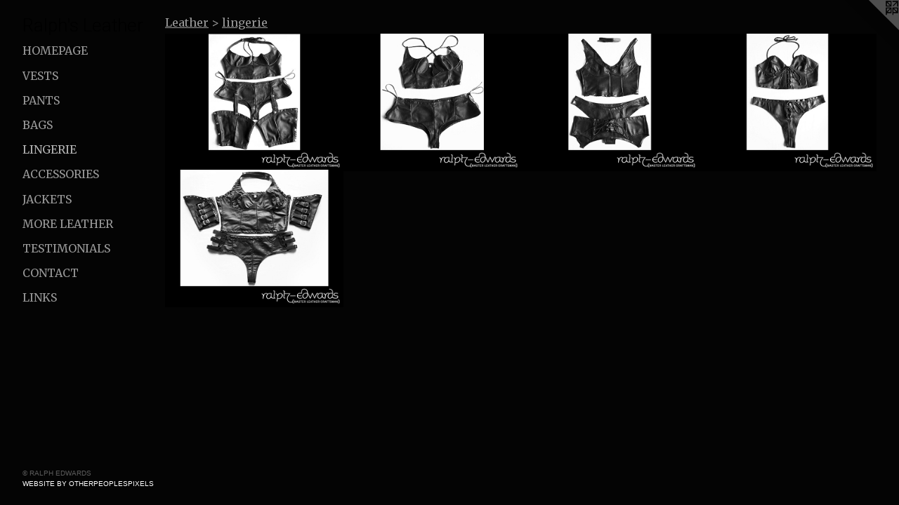

--- FILE ---
content_type: text/html;charset=utf-8
request_url: https://re4leather.com/section/93356-lingerie.html
body_size: 2791
content:
<!doctype html><html class="no-js p-section mobile-title-align--center has-mobile-menu-link--above l-detailed mobile-menu-align--center p-gallery "><head><meta charset="utf-8" /><meta content="IE=edge" http-equiv="X-UA-Compatible" /><meta http-equiv="X-OPP-Site-Id" content="12154" /><meta http-equiv="X-OPP-Revision" content="242" /><meta http-equiv="X-OPP-Locke-Environment" content="production" /><meta http-equiv="X-OPP-Locke-Release" content="v0.0.141" /><title>Ralph's Leather</title><link rel="canonical" href="https://re4leather.com/section/93356-lingerie.html" /><meta content="website" property="og:type" /><meta property="og:url" content="https://re4leather.com/section/93356-lingerie.html" /><meta property="og:title" content="lingerie" /><meta content="width=device-width, initial-scale=1" name="viewport" /><link type="text/css" rel="stylesheet" href="//cdnjs.cloudflare.com/ajax/libs/normalize/3.0.2/normalize.min.css" /><link type="text/css" rel="stylesheet" media="only all" href="//maxcdn.bootstrapcdn.com/font-awesome/4.3.0/css/font-awesome.min.css" /><link type="text/css" rel="stylesheet" media="not all and (min-device-width: 600px) and (min-device-height: 600px)" href="/release/locke/production/v0.0.141/css/small.css" /><link type="text/css" rel="stylesheet" media="only all and (min-device-width: 600px) and (min-device-height: 600px)" href="/release/locke/production/v0.0.141/css/large-detailed.css" /><link type="text/css" rel="stylesheet" media="not all and (min-device-width: 600px) and (min-device-height: 600px)" href="/r17538210230000000242/css/small-site.css" /><link type="text/css" rel="stylesheet" media="only all and (min-device-width: 600px) and (min-device-height: 600px)" href="/r17538210230000000242/css/large-site.css" /><link type="text/css" rel="stylesheet" media="only all and (min-device-width: 600px) and (min-device-height: 600px)" href="//fonts.googleapis.com/css?family=Merriweather" /><link type="text/css" rel="stylesheet" media="only all and (min-device-width: 600px) and (min-device-height: 600px)" href="//fonts.googleapis.com/css?family=Roboto:300" /><link type="text/css" rel="stylesheet" media="not all and (min-device-width: 600px) and (min-device-height: 600px)" href="//fonts.googleapis.com/css?family=Merriweather&amp;text=MENUHomepagLthrsinlCck" /><link type="text/css" rel="stylesheet" media="not all and (min-device-width: 600px) and (min-device-height: 600px)" href="//fonts.googleapis.com/css?family=Roboto:300&amp;text=Ralph%27s%20Letr" /><script>window.OPP = window.OPP || {};
OPP.modernMQ = 'only all';
OPP.smallMQ = 'not all and (min-device-width: 600px) and (min-device-height: 600px)';
OPP.largeMQ = 'only all and (min-device-width: 600px) and (min-device-height: 600px)';
OPP.downURI = '/x/1/5/4/12154/.down';
OPP.gracePeriodURI = '/x/1/5/4/12154/.grace_period';
OPP.imgL = function (img) {
  !window.lazySizes && img.onerror();
};
OPP.imgE = function (img) {
  img.onerror = img.onload = null;
  img.src = img.getAttribute('data-src');
  //img.srcset = img.getAttribute('data-srcset');
};</script><script src="/release/locke/production/v0.0.141/js/modernizr.js"></script><script src="/release/locke/production/v0.0.141/js/masonry.js"></script><script src="/release/locke/production/v0.0.141/js/respimage.js"></script><script src="/release/locke/production/v0.0.141/js/ls.aspectratio.js"></script><script src="/release/locke/production/v0.0.141/js/lazysizes.js"></script><script src="/release/locke/production/v0.0.141/js/large.js"></script><script>if (!Modernizr.mq('only all')) { document.write('<link type="text/css" rel="stylesheet" href="/release/locke/production/v0.0.141/css/minimal.css">') }</script><script>(function(i,s,o,g,r,a,m){i['GoogleAnalyticsObject']=r;i[r]=i[r]||function(){
(i[r].q=i[r].q||[]).push(arguments)},i[r].l=1*new Date();a=s.createElement(o),
m=s.getElementsByTagName(o)[0];a.async=1;a.src=g;m.parentNode.insertBefore(a,m)
})(window,document,'script','//www.google-analytics.com/analytics.js','ga');
ga('create', 'UA-9324470-1', 'auto');
ga('send', 'pageview');</script></head><body><nav class=" hidden--large"><a id="mobile-menu-link" class="mobile-menu-link hidden--no-js hidden--large">MENU</a><ul class=" site-nav"><li class="nav-item nav-home "><a class="nav-link " href="/home.html">Home</a></li><li class="nav-item nav-outside0 "><a class="nav-link " href="/home.html">Homepage</a></li><li class="nav-item expanded nav-museum "><a class="nav-link " href="/section/90634.html">Leather</a><ul><li class="nav-gallery nav-item expanded "><a class="nav-link " href="/section/90636-Vests.html">Vests</a></li><li class="nav-gallery nav-item expanded "><a class="nav-link " href="/section/90635-Pants.html">Pants</a></li><li class="nav-gallery nav-item expanded "><a class="nav-link " href="/section/92570-Bags.html">Bags</a></li><li class="nav-gallery nav-item expanded "><a class="selected nav-link " href="/section/93356-lingerie.html">lingerie</a></li><li class="nav-gallery nav-item expanded "><a class="nav-link " href="/section/92568-Accessories.html">Accessories</a></li><li class="nav-gallery nav-item expanded "><a class="nav-link " href="/section/402132-Jackets.html">Jackets</a></li><li class="nav-gallery nav-item expanded "><a class="nav-link " href="/artwork/3596502-Custom%20Leather%20Coat.html">More Leather</a></li></ul></li><li class="nav-news nav-item "><a class="nav-link " href="/news.html">testimonials</a></li><li class="nav-item nav-contact "><a class="nav-link " href="/contact.html">Contact</a></li><li class="nav-links nav-item "><a class="nav-link " href="/links.html">Links</a></li></ul></nav><header id="header"><a class=" site-title" href="/home.html"><span class=" site-title-text u-break-word">Ralph's Leather</span><div class=" site-title-media"></div></a></header><div class=" content"><nav class=" hidden--small" id="nav"><header><a class=" site-title" href="/home.html"><span class=" site-title-text u-break-word">Ralph's Leather</span><div class=" site-title-media"></div></a></header><ul class=" site-nav"><li class="nav-item nav-home "><a class="nav-link " href="/home.html">Home</a></li><li class="nav-item nav-outside0 "><a class="nav-link " href="/home.html">Homepage</a></li><li class="nav-item expanded nav-museum "><a class="nav-link " href="/section/90634.html">Leather</a><ul><li class="nav-gallery nav-item expanded "><a class="nav-link " href="/section/90636-Vests.html">Vests</a></li><li class="nav-gallery nav-item expanded "><a class="nav-link " href="/section/90635-Pants.html">Pants</a></li><li class="nav-gallery nav-item expanded "><a class="nav-link " href="/section/92570-Bags.html">Bags</a></li><li class="nav-gallery nav-item expanded "><a class="selected nav-link " href="/section/93356-lingerie.html">lingerie</a></li><li class="nav-gallery nav-item expanded "><a class="nav-link " href="/section/92568-Accessories.html">Accessories</a></li><li class="nav-gallery nav-item expanded "><a class="nav-link " href="/section/402132-Jackets.html">Jackets</a></li><li class="nav-gallery nav-item expanded "><a class="nav-link " href="/artwork/3596502-Custom%20Leather%20Coat.html">More Leather</a></li></ul></li><li class="nav-news nav-item "><a class="nav-link " href="/news.html">testimonials</a></li><li class="nav-item nav-contact "><a class="nav-link " href="/contact.html">Contact</a></li><li class="nav-links nav-item "><a class="nav-link " href="/links.html">Links</a></li></ul><footer><div class=" copyright">© RALPH EDWARDS</div><div class=" credit"><a href="http://otherpeoplespixels.com/ref/re4leather.com" target="_blank">Website by OtherPeoplesPixels</a></div></footer></nav><main id="main"><a class=" logo hidden--small" href="http://otherpeoplespixels.com/ref/re4leather.com" title="Website by OtherPeoplesPixels" target="_blank"></a><div class=" page"><script src="/release/locke/production/v0.0.141/js/gallery.js"></script><h1 class="section-title title"><a href="/section/90634.html" class="root title-segment hidden--small">Leather</a><span class=" title-sep hidden--small"> &gt; </span><span class=" title-segment">lingerie</span></h1><div class=" previews"><div id="preview-0" class="preview image asset media-and-info"><a class=" media" title="Model Outfit w/thigh chaps" href="/artwork/711784-Model%20Outfit%20w%2fthigh%20chaps.html"><div class=" preview-image"><img onerror="OPP.imgE(this);" alt="Model Outfit w/thigh chaps" data-srcset="//img-cache.oppcdn.com/img/v1.0/s:12154/t:QkxBTksrVEVYVCtIRVJF/p:12/g:tl/o:2.5/a:50/q:90/1400x720-fdp8cpHC.jpg/934x720/bdba4a1727ca19ef7b33f6893436880f.jpg 934w,
//img-cache.oppcdn.com/img/v1.0/s:12154/t:QkxBTksrVEVYVCtIRVJF/p:12/g:tl/o:2.5/a:50/q:90/984x588-fdp8cpHC.jpg/763x588/6a7d1d81f724f16b7484ba5593c5e9bd.jpg 763w,
//img-cache.oppcdn.com/fixed/12154/assets/fdp8cpHC.jpg 623w" src="data:image/svg+xml;charset=UTF-8,%3Csvg%20xmlns%3D%27http%3A%2F%2Fwww.w3.org%2F2000%2Fsvg%27%20viewbox%3D%270%200%20934%20720%27%20width%3D%27934px%27%20height%3D%27720px%27%3E%3C%2Fsvg%3E" onload="OPP.imgL(this);" data-sizes="auto" class="u-img lazyload hidden--no-js " data-src="//img-cache.oppcdn.com/fixed/12154/assets/fdp8cpHC.jpg" data-aspectratio="934/720" /><noscript><img class="u-img " alt="Model Outfit w/thigh chaps" src="//img-cache.oppcdn.com/fixed/12154/assets/fdp8cpHC.jpg" /></noscript></div></a><div class=" info border-color"><div class=" wall-text border-color"><div class=" wt-item wt-title"><a href="/artwork/711784-Model%20Outfit%20w%2fthigh%20chaps.html">Model Outfit w/thigh chaps</a></div><div class=" wt-item wt-media">1.5/2 ounce Kidskin Leather</div></div></div></div><div id="preview-1" class="preview image asset media-and-info"><a class=" media" title="Model Outfit" href="/artwork/711782-Model%20Outfit.html"><div class=" preview-image"><img onerror="OPP.imgE(this);" alt="Model Outfit" data-srcset="//img-cache.oppcdn.com/img/v1.0/s:12154/t:QkxBTksrVEVYVCtIRVJF/p:12/g:tl/o:2.5/a:50/q:90/1400x720-TnHCvnGh.jpg/934x720/15e458883cfa960e4e5bd7d7265cd937.jpg 934w,
//img-cache.oppcdn.com/img/v1.0/s:12154/t:QkxBTksrVEVYVCtIRVJF/p:12/g:tl/o:2.5/a:50/q:90/984x588-TnHCvnGh.jpg/763x588/e8ee23e8a9574c803d9ee6f55eed3fd8.jpg 763w,
//img-cache.oppcdn.com/fixed/12154/assets/TnHCvnGh.jpg 623w" src="data:image/svg+xml;charset=UTF-8,%3Csvg%20xmlns%3D%27http%3A%2F%2Fwww.w3.org%2F2000%2Fsvg%27%20viewbox%3D%270%200%20934%20720%27%20width%3D%27934px%27%20height%3D%27720px%27%3E%3C%2Fsvg%3E" onload="OPP.imgL(this);" data-sizes="auto" class="u-img lazyload hidden--no-js " data-src="//img-cache.oppcdn.com/fixed/12154/assets/TnHCvnGh.jpg" data-aspectratio="934/720" /><noscript><img class="u-img " alt="Model Outfit" src="//img-cache.oppcdn.com/fixed/12154/assets/TnHCvnGh.jpg" /></noscript></div></a><div class=" info border-color"><div class=" wall-text border-color"><div class=" wt-item wt-title"><a href="/artwork/711782-Model%20Outfit.html">Model Outfit</a></div><div class=" wt-item wt-media">1.5/2 ounce Kidskin Leather</div></div></div></div><div id="preview-2" class="preview image asset media-and-info"><a class=" media" title="Model Outfit" href="/artwork/711781-Model%20Outfit.html"><div class=" preview-image"><img onerror="OPP.imgE(this);" alt="Model Outfit" data-srcset="//img-cache.oppcdn.com/img/v1.0/s:12154/t:QkxBTksrVEVYVCtIRVJF/p:12/g:tl/o:2.5/a:50/q:90/1400x720-f6MOvcbC.jpg/934x720/24e6deb07b26ad2f3c94e08b1e441b02.jpg 934w,
//img-cache.oppcdn.com/img/v1.0/s:12154/t:QkxBTksrVEVYVCtIRVJF/p:12/g:tl/o:2.5/a:50/q:90/984x588-f6MOvcbC.jpg/763x588/f884072005012868f1ea5819c8e332d1.jpg 763w,
//img-cache.oppcdn.com/fixed/12154/assets/f6MOvcbC.jpg 623w" src="data:image/svg+xml;charset=UTF-8,%3Csvg%20xmlns%3D%27http%3A%2F%2Fwww.w3.org%2F2000%2Fsvg%27%20viewbox%3D%270%200%20934%20720%27%20width%3D%27934px%27%20height%3D%27720px%27%3E%3C%2Fsvg%3E" onload="OPP.imgL(this);" data-sizes="auto" class="u-img lazyload hidden--no-js " data-src="//img-cache.oppcdn.com/fixed/12154/assets/f6MOvcbC.jpg" data-aspectratio="934/720" /><noscript><img class="u-img " alt="Model Outfit" src="//img-cache.oppcdn.com/fixed/12154/assets/f6MOvcbC.jpg" /></noscript></div></a><div class=" info border-color"><div class=" wall-text border-color"><div class=" wt-item wt-title"><a href="/artwork/711781-Model%20Outfit.html">Model Outfit</a></div><div class=" wt-item wt-media">1.5/2 ounce Kidskin Leather</div><div class=" wt-item wt-date">2009</div></div></div></div><div id="preview-3" class="preview image asset media-and-info"><a class=" media" title="Model Outfit" href="/artwork/711773-Model%20Outfit.html"><div class=" preview-image"><img onerror="OPP.imgE(this);" alt="Model Outfit" data-srcset="//img-cache.oppcdn.com/img/v1.0/s:12154/t:QkxBTksrVEVYVCtIRVJF/p:12/g:tl/o:2.5/a:50/q:90/1400x720-MCaIOjU0.jpg/934x720/7ddff51042e95625b85e470432cc64a7.jpg 934w,
//img-cache.oppcdn.com/img/v1.0/s:12154/t:QkxBTksrVEVYVCtIRVJF/p:12/g:tl/o:2.5/a:50/q:90/984x588-MCaIOjU0.jpg/763x588/06d9b8473471cd47b04d532584855bdc.jpg 763w,
//img-cache.oppcdn.com/fixed/12154/assets/MCaIOjU0.jpg 623w" src="data:image/svg+xml;charset=UTF-8,%3Csvg%20xmlns%3D%27http%3A%2F%2Fwww.w3.org%2F2000%2Fsvg%27%20viewbox%3D%270%200%20934%20720%27%20width%3D%27934px%27%20height%3D%27720px%27%3E%3C%2Fsvg%3E" onload="OPP.imgL(this);" data-sizes="auto" class="u-img lazyload hidden--no-js " data-src="//img-cache.oppcdn.com/fixed/12154/assets/MCaIOjU0.jpg" data-aspectratio="934/720" /><noscript><img class="u-img " alt="Model Outfit" src="//img-cache.oppcdn.com/fixed/12154/assets/MCaIOjU0.jpg" /></noscript></div></a><div class=" info border-color"><div class=" wall-text border-color"><div class=" wt-item wt-title"><a href="/artwork/711773-Model%20Outfit.html">Model Outfit</a></div><div class=" wt-item wt-media">1.5/2 ounce Kidskin Leather</div></div></div></div><div id="preview-4" class="preview image asset media-and-info"><a class=" media" title="Model Outfit" href="/artwork/711772-Model%20Outfit.html"><div class=" preview-image"><img onerror="OPP.imgE(this);" alt="Model Outfit" data-srcset="//img-cache.oppcdn.com/img/v1.0/s:12154/t:QkxBTksrVEVYVCtIRVJF/p:12/g:tl/o:2.5/a:50/q:90/1400x720-sSeodPsM.jpg/934x720/68861b24e2ae47e24070acc8f3b01d6e.jpg 934w,
//img-cache.oppcdn.com/img/v1.0/s:12154/t:QkxBTksrVEVYVCtIRVJF/p:12/g:tl/o:2.5/a:50/q:90/984x588-sSeodPsM.jpg/763x588/b7f5fb154b60261da44872aba236b171.jpg 763w,
//img-cache.oppcdn.com/fixed/12154/assets/sSeodPsM.jpg 623w" src="data:image/svg+xml;charset=UTF-8,%3Csvg%20xmlns%3D%27http%3A%2F%2Fwww.w3.org%2F2000%2Fsvg%27%20viewbox%3D%270%200%20934%20720%27%20width%3D%27934px%27%20height%3D%27720px%27%3E%3C%2Fsvg%3E" onload="OPP.imgL(this);" data-sizes="auto" class="u-img lazyload hidden--no-js " data-src="//img-cache.oppcdn.com/fixed/12154/assets/sSeodPsM.jpg" data-aspectratio="934/720" /><noscript><img class="u-img " alt="Model Outfit" src="//img-cache.oppcdn.com/fixed/12154/assets/sSeodPsM.jpg" /></noscript></div></a><div class=" info border-color"><div class=" wall-text border-color"><div class=" wt-item wt-title"><a href="/artwork/711772-Model%20Outfit.html">Model Outfit</a></div><div class=" wt-item wt-media">1.5/2 ounce Kidskin Leather</div></div></div></div></div></div></main></div><footer><div class=" copyright">© RALPH EDWARDS</div><div class=" credit"><a href="http://otherpeoplespixels.com/ref/re4leather.com" target="_blank">Website by OtherPeoplesPixels</a></div></footer><div class=" offline"></div><script src="/release/locke/production/v0.0.141/js/small.js"></script><script src="https://otherpeoplespixels.com/static/enable-preview.js"></script></body></html>

--- FILE ---
content_type: text/css;charset=utf-8
request_url: https://re4leather.com/r17538210230000000242/css/large-site.css
body_size: 466
content:
body {
  background-color: #040404;
  font-weight: normal;
  font-style: normal;
  font-family: "Lucida Sans Unicode", "Lucida Grande", sans-serif;
}

body {
  color: #999999;
}

main a {
  color: #ffffff;
}

main a:hover {
  text-decoration: underline;
  color: #e6e6e6;
}

main a:visited {
  color: #e6e6e6;
}

.site-title, .mobile-menu-icon {
  color: #000000;
}

.site-nav, .mobile-menu-link, nav:before, nav:after {
  color: #999999;
}

.site-nav a {
  color: #999999;
}

.site-nav a:hover {
  text-decoration: none;
  color: #b3b3b3;
}

.site-nav a:visited {
  color: #999999;
}

.site-nav a.selected {
  color: #b3b3b3;
}

.site-nav:hover a.selected {
  color: #999999;
}

footer {
  color: #5c5c5c;
}

footer a {
  color: #ffffff;
}

footer a:hover {
  text-decoration: underline;
  color: #e6e6e6;
}

footer a:visited {
  color: #e6e6e6;
}

.title, .news-item-title, .flex-page-title {
  color: #999999;
}

.title a {
  color: #999999;
}

.title a:hover {
  text-decoration: none;
  color: #b3b3b3;
}

.title a:visited {
  color: #999999;
}

.hr, .hr-before:before, .hr-after:after, .hr-before--small:before, .hr-before--large:before, .hr-after--small:after, .hr-after--large:after {
  border-top-color: #ffffff;
}

.button {
  background: #ffffff;
  color: #040404;
}

.social-icon {
  background-color: #999999;
  color: #040404;
}

.welcome-modal {
  background-color: #FFFFFF;
}

.share-button .social-icon {
  color: #999999;
}

.site-title {
  font-family: "Roboto", sans-serif;
  font-style: normal;
  font-weight: 300;
}

.site-nav {
  font-family: "Merriweather", sans-serif;
  font-style: normal;
  font-weight: 400;
}

.section-title, .parent-title, .news-item-title, .link-name, .preview-placeholder, .preview-image, .flex-page-title {
  font-family: "Merriweather", sans-serif;
  font-style: normal;
  font-weight: 400;
}

body {
  font-size: 16px;
}

.site-title {
  font-size: 26px;
}

.site-nav {
  font-size: 16px;
}

.title, .news-item-title, .link-name, .flex-page-title {
  font-size: 16px;
}

.border-color {
  border-color: hsla(0, 0%, 60%, 0.2);
}

.p-artwork .page-nav a {
  color: #999999;
}

.p-artwork .page-nav a:hover {
  text-decoration: none;
  color: #999999;
}

.p-artwork .page-nav a:visited {
  color: #999999;
}

.wordy {
  text-align: left;
}

--- FILE ---
content_type: text/css;charset=utf-8
request_url: https://re4leather.com/r17538210230000000242/css/small-site.css
body_size: 354
content:
body {
  background-color: #040404;
  font-weight: normal;
  font-style: normal;
  font-family: "Lucida Sans Unicode", "Lucida Grande", sans-serif;
}

body {
  color: #999999;
}

main a {
  color: #ffffff;
}

main a:hover {
  text-decoration: underline;
  color: #e6e6e6;
}

main a:visited {
  color: #e6e6e6;
}

.site-title, .mobile-menu-icon {
  color: #000000;
}

.site-nav, .mobile-menu-link, nav:before, nav:after {
  color: #999999;
}

.site-nav a {
  color: #999999;
}

.site-nav a:hover {
  text-decoration: none;
  color: #b3b3b3;
}

.site-nav a:visited {
  color: #999999;
}

.site-nav a.selected {
  color: #b3b3b3;
}

.site-nav:hover a.selected {
  color: #999999;
}

footer {
  color: #5c5c5c;
}

footer a {
  color: #ffffff;
}

footer a:hover {
  text-decoration: underline;
  color: #e6e6e6;
}

footer a:visited {
  color: #e6e6e6;
}

.title, .news-item-title, .flex-page-title {
  color: #999999;
}

.title a {
  color: #999999;
}

.title a:hover {
  text-decoration: none;
  color: #b3b3b3;
}

.title a:visited {
  color: #999999;
}

.hr, .hr-before:before, .hr-after:after, .hr-before--small:before, .hr-before--large:before, .hr-after--small:after, .hr-after--large:after {
  border-top-color: #ffffff;
}

.button {
  background: #ffffff;
  color: #040404;
}

.social-icon {
  background-color: #999999;
  color: #040404;
}

.welcome-modal {
  background-color: #FFFFFF;
}

.site-title {
  font-family: "Roboto", sans-serif;
  font-style: normal;
  font-weight: 300;
}

nav {
  font-family: "Merriweather", sans-serif;
  font-style: normal;
  font-weight: 400;
}

.wordy {
  text-align: left;
}

.site-title {
  font-size: 2.1875rem;
}

footer .credit a {
  color: #999999;
}

--- FILE ---
content_type: text/plain
request_url: https://www.google-analytics.com/j/collect?v=1&_v=j102&a=154254704&t=pageview&_s=1&dl=https%3A%2F%2Fre4leather.com%2Fsection%2F93356-lingerie.html&ul=en-us%40posix&dt=Ralph%27s%20Leather&sr=1280x720&vp=1280x720&_u=IEBAAEABAAAAACAAI~&jid=1581991723&gjid=1529848600&cid=2076593912.1768994980&tid=UA-9324470-1&_gid=1254352059.1768994980&_r=1&_slc=1&z=1468911067
body_size: -450
content:
2,cG-H6VWCJ96MM